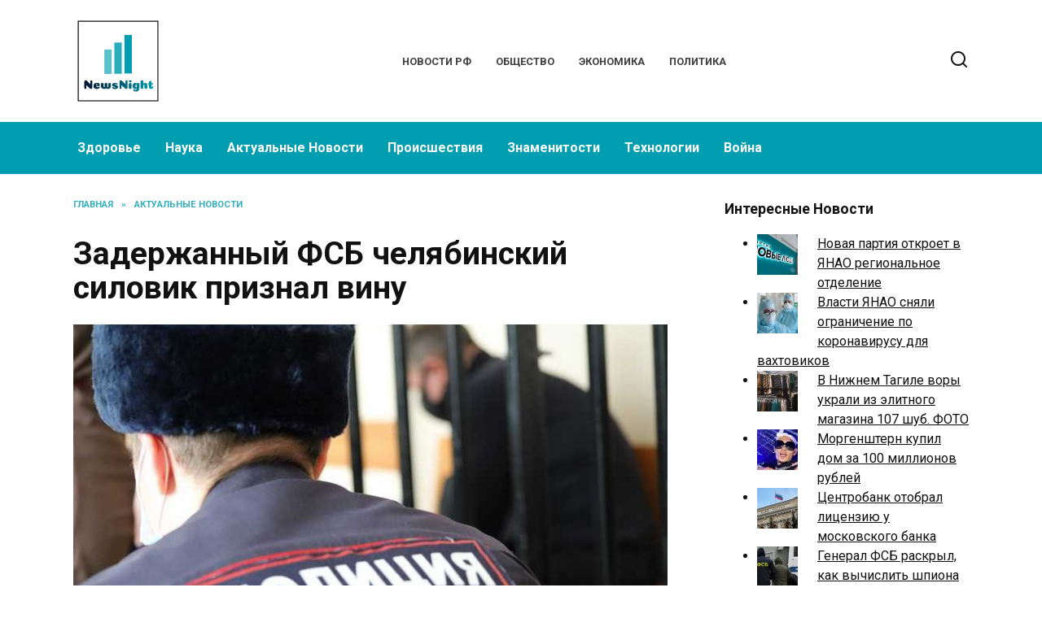

--- FILE ---
content_type: text/html; charset=UTF-8
request_url: https://newsnight.ru/zaderzhannyj-fsb-chelyabinskij-silovik-priznal-vinu/
body_size: 12127
content:
<!doctype html>
<html lang="ru-RU">
<head>
	<meta charset="UTF-8">
	<meta name="viewport" content="width=device-width, initial-scale=1">

	<meta name='robots' content='index, follow, max-image-preview:large, max-snippet:-1, max-video-preview:-1' />
	<style>img:is([sizes="auto" i], [sizes^="auto," i]) { contain-intrinsic-size: 3000px 1500px }</style>
	
	<!-- This site is optimized with the Yoast SEO plugin v26.1.1 - https://yoast.com/wordpress/plugins/seo/ -->
	<title>Задержанный ФСБ челябинский силовик признал вину</title>
	<meta name="description" content="Бывший начальник отдела полиции «Левобережный» (Магнитогорск) Антон Романов добровольно признался в превышении должностных полномочий. В связи с этим вынесенный судом приговор оказался сравнительно мягким, сообщили URA.RU в следственном управлении СКР по Челябинской области.«Романов вину признал и заключил досудебное соглашение. В итоге суд ограничился наложением штрафа в 40 тысяч рублей», — пояснили URA.RU в пресс-службе ведомства." />
	<link rel="canonical" href="https://newsnight.ru/zaderzhannyj-fsb-chelyabinskij-silovik-priznal-vinu/" />
	<meta property="og:locale" content="ru_RU" />
	<meta property="og:type" content="article" />
	<meta property="og:title" content="Задержанный ФСБ челябинский силовик признал вину" />
	<meta property="og:description" content="Бывший начальник отдела полиции «Левобережный» (Магнитогорск) Антон Романов добровольно признался в превышении должностных полномочий. В связи с этим вынесенный судом приговор оказался сравнительно мягким, сообщили URA.RU в следственном управлении СКР по Челябинской области.«Романов вину признал и заключил досудебное соглашение. В итоге суд ограничился наложением штрафа в 40 тысяч рублей», — пояснили URA.RU в пресс-службе ведомства." />
	<meta property="og:url" content="https://newsnight.ru/zaderzhannyj-fsb-chelyabinskij-silovik-priznal-vinu/" />
	<meta property="og:site_name" content="News Night" />
	<meta property="article:published_time" content="2021-08-11T05:11:27+00:00" />
	<meta property="article:modified_time" content="2021-08-11T08:11:42+00:00" />
	<meta property="og:image" content="https://newsnight.ru/wp-content/uploads/2021/08/zaderzhannyj-fsb-chelyabinskij-silovik-priznal-vinu-1.jpg" />
	<meta property="og:image:width" content="760" />
	<meta property="og:image:height" content="507" />
	<meta property="og:image:type" content="image/jpeg" />
	<meta name="author" content="newsnight" />
	<meta name="twitter:card" content="summary_large_image" />
	<meta name="twitter:label1" content="Написано автором" />
	<meta name="twitter:data1" content="newsnight" />
	<script type="application/ld+json" class="yoast-schema-graph">{"@context":"https://schema.org","@graph":[{"@type":"WebPage","@id":"https://newsnight.ru/zaderzhannyj-fsb-chelyabinskij-silovik-priznal-vinu/","url":"https://newsnight.ru/zaderzhannyj-fsb-chelyabinskij-silovik-priznal-vinu/","name":"Задержанный ФСБ челябинский силовик признал вину","isPartOf":{"@id":"https://newsnight.ru/#website"},"primaryImageOfPage":{"@id":"https://newsnight.ru/zaderzhannyj-fsb-chelyabinskij-silovik-priznal-vinu/#primaryimage"},"image":{"@id":"https://newsnight.ru/zaderzhannyj-fsb-chelyabinskij-silovik-priznal-vinu/#primaryimage"},"thumbnailUrl":"https://newsnight.ru/wp-content/uploads/2021/08/zaderzhannyj-fsb-chelyabinskij-silovik-priznal-vinu-1.jpg","datePublished":"2021-08-11T05:11:27+00:00","dateModified":"2021-08-11T08:11:42+00:00","author":{"@id":"https://newsnight.ru/#/schema/person/689bef6101d3e48549a7768053300a92"},"description":"Бывший начальник отдела полиции «Левобережный» (Магнитогорск) Антон Романов добровольно признался в превышении должностных полномочий. В связи с этим вынесенный судом приговор оказался сравнительно мягким, сообщили URA.RU в следственном управлении СКР по Челябинской области.«Романов вину признал и заключил досудебное соглашение. В итоге суд ограничился наложением штрафа в 40 тысяч рублей», — пояснили URA.RU в пресс-службе ведомства.","breadcrumb":{"@id":"https://newsnight.ru/zaderzhannyj-fsb-chelyabinskij-silovik-priznal-vinu/#breadcrumb"},"inLanguage":"ru-RU","potentialAction":[{"@type":"ReadAction","target":["https://newsnight.ru/zaderzhannyj-fsb-chelyabinskij-silovik-priznal-vinu/"]}]},{"@type":"ImageObject","inLanguage":"ru-RU","@id":"https://newsnight.ru/zaderzhannyj-fsb-chelyabinskij-silovik-priznal-vinu/#primaryimage","url":"https://newsnight.ru/wp-content/uploads/2021/08/zaderzhannyj-fsb-chelyabinskij-silovik-priznal-vinu-1.jpg","contentUrl":"https://newsnight.ru/wp-content/uploads/2021/08/zaderzhannyj-fsb-chelyabinskij-silovik-priznal-vinu-1.jpg","width":760,"height":507,"caption":"Челябинская область начальник отдела полиции Магнитогорск Романов суд приговор СРК ФСБ"},{"@type":"BreadcrumbList","@id":"https://newsnight.ru/zaderzhannyj-fsb-chelyabinskij-silovik-priznal-vinu/#breadcrumb","itemListElement":[{"@type":"ListItem","position":1,"name":"Home","item":"https://newsnight.ru/"},{"@type":"ListItem","position":2,"name":"Задержанный ФСБ челябинский силовик признал вину"}]},{"@type":"WebSite","@id":"https://newsnight.ru/#website","url":"https://newsnight.ru/","name":"News Night","description":"","potentialAction":[{"@type":"SearchAction","target":{"@type":"EntryPoint","urlTemplate":"https://newsnight.ru/?s={search_term_string}"},"query-input":{"@type":"PropertyValueSpecification","valueRequired":true,"valueName":"search_term_string"}}],"inLanguage":"ru-RU"},{"@type":"Person","@id":"https://newsnight.ru/#/schema/person/689bef6101d3e48549a7768053300a92","name":"newsnight","sameAs":["https://newsnight.ru"],"url":"https://newsnight.ru/author/newsnight/"}]}</script>
	<!-- / Yoast SEO plugin. -->


<link rel='dns-prefetch' href='//fonts.googleapis.com' />
<link rel='stylesheet' id='google-fonts-css' href='https://fonts.googleapis.com/css?family=Roboto%3A400%2C400i%2C700%7CMontserrat%3A400%2C400i%2C700&#038;subset=cyrillic&#038;display=swap'  media='all' />
<link rel='stylesheet' id='reboot-style-css' href='https://newsnight.ru/wp-content/themes/reboot/assets/css/style.min.css'  media='all' />
<link rel='stylesheet' id='arpw-style-css' href='https://newsnight.ru/wp-content/plugins/advanced-random-posts-widget/assets/css/arpw-frontend.css'  media='all' />
<script type="text/javascript" src="https://newsnight.ru/wp-includes/js/jquery/jquery.min.js" id="jquery-core-js"></script>
<script type="text/javascript" src="https://newsnight.ru/wp-includes/js/jquery/jquery-migrate.min.js" id="jquery-migrate-js"></script>
<style>.pseudo-clearfy-link { color: #008acf; cursor: pointer;}.pseudo-clearfy-link:hover { text-decoration: none;}</style><link rel="preload" href="https://newsnight.ru/wp-content/themes/reboot/assets/fonts/wpshop-core.ttf" as="font" crossorigin><link rel="prefetch" href="https://newsnight.ru/wp-content/uploads/2021/08/zaderzhannyj-fsb-chelyabinskij-silovik-priznal-vinu-1.jpg" as="image" crossorigin>
    <style>.site-logotype{max-width:1500px}.site-logotype img{max-height:110px}.scrolltop:before{color:#009eb0}::selection, .card-slider__category, .card-slider-container .swiper-pagination-bullet-active, .post-card--grid .post-card__thumbnail:before, .post-card:not(.post-card--small) .post-card__thumbnail a:before, .post-card:not(.post-card--small) .post-card__category,  .post-box--high .post-box__category span, .post-box--wide .post-box__category span, .page-separator, .pagination .nav-links .page-numbers:not(.dots):not(.current):before, .btn, .btn-primary:hover, .btn-primary:not(:disabled):not(.disabled).active, .btn-primary:not(:disabled):not(.disabled):active, .show>.btn-primary.dropdown-toggle, .comment-respond .form-submit input, .page-links__item:hover{background-color:#009eb0}.entry-image--big .entry-image__body .post-card__category a, .home-text ul:not([class])>li:before, .home-text ul.wp-block-list>li:before, .page-content ul:not([class])>li:before, .page-content ul.wp-block-list>li:before, .taxonomy-description ul:not([class])>li:before, .taxonomy-description ul.wp-block-list>li:before, .widget-area .widget_categories ul.menu li a:before, .widget-area .widget_categories ul.menu li span:before, .widget-area .widget_categories>ul li a:before, .widget-area .widget_categories>ul li span:before, .widget-area .widget_nav_menu ul.menu li a:before, .widget-area .widget_nav_menu ul.menu li span:before, .widget-area .widget_nav_menu>ul li a:before, .widget-area .widget_nav_menu>ul li span:before, .page-links .page-numbers:not(.dots):not(.current):before, .page-links .post-page-numbers:not(.dots):not(.current):before, .pagination .nav-links .page-numbers:not(.dots):not(.current):before, .pagination .nav-links .post-page-numbers:not(.dots):not(.current):before, .entry-image--full .entry-image__body .post-card__category a, .entry-image--fullscreen .entry-image__body .post-card__category a, .entry-image--wide .entry-image__body .post-card__category a{background-color:#009eb0}.comment-respond input:focus, select:focus, textarea:focus, .post-card--grid.post-card--thumbnail-no, .post-card--standard:after, .post-card--related.post-card--thumbnail-no:hover, .spoiler-box, .btn-primary, .btn-primary:hover, .btn-primary:not(:disabled):not(.disabled).active, .btn-primary:not(:disabled):not(.disabled):active, .show>.btn-primary.dropdown-toggle, .inp:focus, .entry-tag:focus, .entry-tag:hover, .search-screen .search-form .search-field:focus, .entry-content ul:not([class])>li:before, .entry-content ul.wp-block-list>li:before, .text-content ul:not([class])>li:before, .text-content ul.wp-block-list>li:before, .page-content ul:not([class])>li:before, .page-content ul.wp-block-list>li:before, .taxonomy-description ul:not([class])>li:before, .taxonomy-description ul.wp-block-list>li:before, .entry-content blockquote:not(.wpremark),
        .input:focus, input[type=color]:focus, input[type=date]:focus, input[type=datetime-local]:focus, input[type=datetime]:focus, input[type=email]:focus, input[type=month]:focus, input[type=number]:focus, input[type=password]:focus, input[type=range]:focus, input[type=search]:focus, input[type=tel]:focus, input[type=text]:focus, input[type=time]:focus, input[type=url]:focus, input[type=week]:focus, select:focus, textarea:focus{border-color:#009eb0 !important}.post-card--small .post-card__category, .post-card__author:before, .post-card__comments:before, .post-card__date:before, .post-card__like:before, .post-card__views:before, .entry-author:before, .entry-date:before, .entry-time:before, .entry-views:before, .entry-comments:before, .entry-content ol:not([class])>li:before, .entry-content ol.wp-block-list>li:before, .text-content ol:not([class])>li:before, .text-content ol.wp-block-list>li:before, .entry-content blockquote:before, .spoiler-box__title:after, .search-icon:hover:before, .search-form .search-submit:hover:before, .star-rating-item.hover,
        .comment-list .bypostauthor>.comment-body .comment-author:after,
        .breadcrumb a, .breadcrumb span,
        .search-screen .search-form .search-submit:before, 
        .star-rating--score-1:not(.hover) .star-rating-item:nth-child(1),
        .star-rating--score-2:not(.hover) .star-rating-item:nth-child(1), .star-rating--score-2:not(.hover) .star-rating-item:nth-child(2),
        .star-rating--score-3:not(.hover) .star-rating-item:nth-child(1), .star-rating--score-3:not(.hover) .star-rating-item:nth-child(2), .star-rating--score-3:not(.hover) .star-rating-item:nth-child(3),
        .star-rating--score-4:not(.hover) .star-rating-item:nth-child(1), .star-rating--score-4:not(.hover) .star-rating-item:nth-child(2), .star-rating--score-4:not(.hover) .star-rating-item:nth-child(3), .star-rating--score-4:not(.hover) .star-rating-item:nth-child(4),
        .star-rating--score-5:not(.hover) .star-rating-item:nth-child(1), .star-rating--score-5:not(.hover) .star-rating-item:nth-child(2), .star-rating--score-5:not(.hover) .star-rating-item:nth-child(3), .star-rating--score-5:not(.hover) .star-rating-item:nth-child(4), .star-rating--score-5:not(.hover) .star-rating-item:nth-child(5){color:#009eb0}a:hover, a:focus, a:active, .spanlink:hover, .entry-content a:not(.wp-block-button__link):hover, .entry-content a:not(.wp-block-button__link):focus, .entry-content a:not(.wp-block-button__link):active, .top-menu ul li>a:hover, .top-menu ul li>span:hover, .main-navigation ul li a:hover, .main-navigation ul li span:hover, .footer-navigation ul li a:hover, .footer-navigation ul li span:hover, .comment-reply-link:hover, .pseudo-link:hover, .child-categories ul li a:hover{color:#0b1749}.top-menu>ul>li>a:before, .top-menu>ul>li>span:before{background:#0b1749}.child-categories ul li a:hover, .post-box--no-thumb a:hover{border-color:#0b1749}.post-box--card:hover{box-shadow: inset 0 0 0 1px #0b1749}.post-box--card:hover{-webkit-box-shadow: inset 0 0 0 1px #0b1749}.main-navigation, .footer-navigation, .footer-navigation .removed-link, .main-navigation .removed-link, .main-navigation ul li>a, .footer-navigation ul li>a{color:#ffffff}.main-navigation, .main-navigation ul li .sub-menu li, .main-navigation ul li.menu-item-has-children:before, .footer-navigation, .footer-navigation ul li .sub-menu li, .footer-navigation ul li.menu-item-has-children:before{background-color:#009eb0}body{font-family:"Roboto" ,"Helvetica Neue", Helvetica, Arial, sans-serif;}.site-title, .site-title a{font-family:"Roboto" ,"Helvetica Neue", Helvetica, Arial, sans-serif;}.site-description{font-family:"Roboto" ,"Helvetica Neue", Helvetica, Arial, sans-serif;}.main-navigation ul li a, .main-navigation ul li span, .footer-navigation ul li a, .footer-navigation ul li span{font-family:"Roboto" ,"Helvetica Neue", Helvetica, Arial, sans-serif;}</style>
<link rel="icon" href="https://newsnight.ru/wp-content/uploads/2020/06/iconfinder_citycons_newspaper_1342934-50x50.png" sizes="32x32" />
<link rel="icon" href="https://newsnight.ru/wp-content/uploads/2020/06/iconfinder_citycons_newspaper_1342934.png" sizes="192x192" />
<link rel="apple-touch-icon" href="https://newsnight.ru/wp-content/uploads/2020/06/iconfinder_citycons_newspaper_1342934.png" />
<meta name="msapplication-TileImage" content="https://newsnight.ru/wp-content/uploads/2020/06/iconfinder_citycons_newspaper_1342934.png" />
    </head>

<body class="wp-singular post-template-default single single-post postid-8555 single-format-standard wp-embed-responsive wp-theme-reboot sidebar-right">



<div id="page" class="site">
    <a class="skip-link screen-reader-text" href="#content"><!--noindex-->Перейти к содержанию<!--/noindex--></a>

    <div class="search-screen-overlay js-search-screen-overlay"></div>
    <div class="search-screen js-search-screen">
        
<form role="search" method="get" class="search-form" action="https://newsnight.ru/">
    <label>
        <span class="screen-reader-text"><!--noindex-->Search for:<!--/noindex--></span>
        <input type="search" class="search-field" placeholder="Поиск…" value="" name="s">
    </label>
    <button type="submit" class="search-submit"></button>
</form>    </div>

    

<header id="masthead" class="site-header full" itemscope itemtype="http://schema.org/WPHeader">
    <div class="site-header-inner fixed">

        <div class="humburger js-humburger"><span></span><span></span><span></span></div>

        
<div class="site-branding">

    <div class="site-logotype"><a href="https://newsnight.ru/"><img src="https://newsnight.ru/wp-content/uploads/2020/06/news-night-logo.png" width="200" height="200" alt="News Night"></a></div><div class="site-branding__body"></div></div><!-- .site-branding --><div class="top-menu"><ul id="top-menu" class="menu"><li id="menu-item-126" class="menu-item menu-item-type-custom menu-item-object-custom menu-item-126"><a href="/">Новости РФ</a></li>
<li id="menu-item-102" class="menu-item menu-item-type-taxonomy menu-item-object-category menu-item-102"><a href="https://newsnight.ru/category/obshhestvo/">Общество</a></li>
<li id="menu-item-103" class="menu-item menu-item-type-taxonomy menu-item-object-category menu-item-103"><a href="https://newsnight.ru/category/ekonomika/">Экономика</a></li>
<li id="menu-item-104" class="menu-item menu-item-type-taxonomy menu-item-object-category menu-item-104"><a href="https://newsnight.ru/category/politika/">Политика</a></li>
</ul></div>                <div class="header-search">
                    <span class="search-icon js-search-icon"></span>
                </div>
            
    </div>
</header><!-- #masthead -->



    
    
    <nav id="site-navigation" class="main-navigation full" itemscope itemtype="http://schema.org/SiteNavigationElement">
        <div class="main-navigation-inner fixed">
            <div class="menu-orizontal-container"><ul id="header_menu" class="menu"><li id="menu-item-105" class="menu-item menu-item-type-taxonomy menu-item-object-category menu-item-105"><a href="https://newsnight.ru/category/zdorove/">Здоровье</a></li>
<li id="menu-item-106" class="menu-item menu-item-type-taxonomy menu-item-object-category menu-item-106"><a href="https://newsnight.ru/category/nauka/">Наука</a></li>
<li id="menu-item-107" class="menu-item menu-item-type-taxonomy menu-item-object-category current-post-ancestor current-menu-parent current-post-parent menu-item-107"><a href="https://newsnight.ru/category/aktualnye-novosti/">Актуальные Новости</a></li>
<li id="menu-item-108" class="menu-item menu-item-type-taxonomy menu-item-object-category menu-item-108"><a href="https://newsnight.ru/category/proisshestviya/">Происшествия</a></li>
<li id="menu-item-109" class="menu-item menu-item-type-taxonomy menu-item-object-category menu-item-109"><a href="https://newsnight.ru/category/znamenitosti/">Знаменитости</a></li>
<li id="menu-item-110" class="menu-item menu-item-type-taxonomy menu-item-object-category menu-item-110"><a href="https://newsnight.ru/category/tehnologii/">Технологии</a></li>
<li id="menu-item-111" class="menu-item menu-item-type-taxonomy menu-item-object-category menu-item-111"><a href="https://newsnight.ru/category/vojna/">Война</a></li>
</ul></div>        </div>
    </nav><!-- #site-navigation -->

    

    <div class="mobile-menu-placeholder js-mobile-menu-placeholder"></div>
    
	
    <div id="content" class="site-content fixed">

        
        <div class="site-content-inner">
    
        
        <div id="primary" class="content-area" itemscope itemtype="http://schema.org/Article">
            <main id="main" class="site-main article-card">

                
<article id="post-8555" class="article-post post-8555 post type-post status-publish format-standard has-post-thumbnail  category-aktualnye-novosti">

    
        <div class="breadcrumb" itemscope itemtype="http://schema.org/BreadcrumbList"><span class="breadcrumb-item" itemprop="itemListElement" itemscope itemtype="http://schema.org/ListItem"><a href="https://newsnight.ru/" itemprop="item"><span itemprop="name">Главная</span></a><meta itemprop="position" content="0"></span> <span class="breadcrumb-separator">»</span> <span class="breadcrumb-item" itemprop="itemListElement" itemscope itemtype="http://schema.org/ListItem"><a href="https://newsnight.ru/category/aktualnye-novosti/" itemprop="item"><span itemprop="name">Актуальные Новости</span></a><meta itemprop="position" content="1"></span></div>
                                <h1 class="entry-title" itemprop="headline">Задержанный ФСБ челябинский силовик признал вину</h1>
                    
        
                    <div class="entry-image post-card post-card__thumbnail">
                <img width="760" height="400" src="https://newsnight.ru/wp-content/uploads/2021/08/zaderzhannyj-fsb-chelyabinskij-silovik-priznal-vinu-1-760x400.jpg" class="attachment-reboot_standard size-reboot_standard wp-post-image" alt="Челябинская область начальник отдела полиции Магнитогорск Романов суд приговор СРК ФСБ" itemprop="image" decoding="async" fetchpriority="high" />                                    <span class="post-card__category"><a href="https://newsnight.ru/category/aktualnye-novosti/" itemprop="articleSection">Актуальные Новости</a></span>
                            </div>

            
        
    
            <div class="entry-meta">
                        <span class="entry-time"><span class="entry-label">На чтение</span> 1 мин</span>            <span class="entry-views"><span class="entry-label">Просмотров</span> <span class="js-views-count" data-post_id="8555">508</span></span>                        <span class="entry-date"><span class="entry-label">Опубликовано</span> <time itemprop="datePublished" datetime="2021-08-11">11.08.2021</time></span>
            <span class="entry-date"><span class="entry-label">Обновлено</span> <time itemprop="dateModified" datetime="2021-08-11">11.08.2021</time></span>        </div>
    
    
    <div class="entry-content" itemprop="articleBody">
        <p>Бывший начальник отдела полиции «Левобережный» (Магнитогорск) Антон Романов добровольно признался в превышении должностных полномочий. В связи с этим вынесенный судом приговор оказался сравнительно мягким, сообщили URA.RU в следственном управлении СКР по Челябинской области.«Романов вину признал и заключил досудебное соглашение. В итоге суд ограничился наложением штрафа в 40 тысяч рублей», — пояснили URA.RU в пресс-службе ведомства.</p>
<p>Подполковник полиции Романов был задержан сотрудниками УФСБ по Челябинской области в феврале. По данным следствия, в апреле 2020 года он приказал подчиненным <strong>не привлекать к уголовной ответственности</strong> свою знакомую.</p>
<p>Романова поместили в СИЗО, отстранили от службы и возбудили в отношении него дело по ч.1 ст. 286 УК РФ (превышение должностных полномочий)». В феврале магнитогорский суд по ходатайству следствия разрешил <strong>перевести его под домашний арест</strong>.</p>
<p>Автор: Владимир Васин</p>
<!-- toc empty -->    </div><!-- .entry-content -->

</article>






    <div class="rating-box">
        <div class="rating-box__header">Оцените статью</div>
		<div class="wp-star-rating js-star-rating star-rating--score-0" data-post-id="8555" data-rating-count="0" data-rating-sum="0" data-rating-value="0"><span class="star-rating-item js-star-rating-item" data-score="1"><svg aria-hidden="true" role="img" xmlns="http://www.w3.org/2000/svg" viewBox="0 0 576 512" class="i-ico"><path fill="currentColor" d="M259.3 17.8L194 150.2 47.9 171.5c-26.2 3.8-36.7 36.1-17.7 54.6l105.7 103-25 145.5c-4.5 26.3 23.2 46 46.4 33.7L288 439.6l130.7 68.7c23.2 12.2 50.9-7.4 46.4-33.7l-25-145.5 105.7-103c19-18.5 8.5-50.8-17.7-54.6L382 150.2 316.7 17.8c-11.7-23.6-45.6-23.9-57.4 0z" class="ico-star"></path></svg></span><span class="star-rating-item js-star-rating-item" data-score="2"><svg aria-hidden="true" role="img" xmlns="http://www.w3.org/2000/svg" viewBox="0 0 576 512" class="i-ico"><path fill="currentColor" d="M259.3 17.8L194 150.2 47.9 171.5c-26.2 3.8-36.7 36.1-17.7 54.6l105.7 103-25 145.5c-4.5 26.3 23.2 46 46.4 33.7L288 439.6l130.7 68.7c23.2 12.2 50.9-7.4 46.4-33.7l-25-145.5 105.7-103c19-18.5 8.5-50.8-17.7-54.6L382 150.2 316.7 17.8c-11.7-23.6-45.6-23.9-57.4 0z" class="ico-star"></path></svg></span><span class="star-rating-item js-star-rating-item" data-score="3"><svg aria-hidden="true" role="img" xmlns="http://www.w3.org/2000/svg" viewBox="0 0 576 512" class="i-ico"><path fill="currentColor" d="M259.3 17.8L194 150.2 47.9 171.5c-26.2 3.8-36.7 36.1-17.7 54.6l105.7 103-25 145.5c-4.5 26.3 23.2 46 46.4 33.7L288 439.6l130.7 68.7c23.2 12.2 50.9-7.4 46.4-33.7l-25-145.5 105.7-103c19-18.5 8.5-50.8-17.7-54.6L382 150.2 316.7 17.8c-11.7-23.6-45.6-23.9-57.4 0z" class="ico-star"></path></svg></span><span class="star-rating-item js-star-rating-item" data-score="4"><svg aria-hidden="true" role="img" xmlns="http://www.w3.org/2000/svg" viewBox="0 0 576 512" class="i-ico"><path fill="currentColor" d="M259.3 17.8L194 150.2 47.9 171.5c-26.2 3.8-36.7 36.1-17.7 54.6l105.7 103-25 145.5c-4.5 26.3 23.2 46 46.4 33.7L288 439.6l130.7 68.7c23.2 12.2 50.9-7.4 46.4-33.7l-25-145.5 105.7-103c19-18.5 8.5-50.8-17.7-54.6L382 150.2 316.7 17.8c-11.7-23.6-45.6-23.9-57.4 0z" class="ico-star"></path></svg></span><span class="star-rating-item js-star-rating-item" data-score="5"><svg aria-hidden="true" role="img" xmlns="http://www.w3.org/2000/svg" viewBox="0 0 576 512" class="i-ico"><path fill="currentColor" d="M259.3 17.8L194 150.2 47.9 171.5c-26.2 3.8-36.7 36.1-17.7 54.6l105.7 103-25 145.5c-4.5 26.3 23.2 46 46.4 33.7L288 439.6l130.7 68.7c23.2 12.2 50.9-7.4 46.4-33.7l-25-145.5 105.7-103c19-18.5 8.5-50.8-17.7-54.6L382 150.2 316.7 17.8c-11.7-23.6-45.6-23.9-57.4 0z" class="ico-star"></path></svg></span></div>    </div>


    <div class="entry-social">
		
        		<div class="social-buttons"><span class="social-button social-button--vkontakte" data-social="vkontakte" data-image="https://newsnight.ru/wp-content/uploads/2021/08/zaderzhannyj-fsb-chelyabinskij-silovik-priznal-vinu-1-150x150.jpg"></span><span class="social-button social-button--facebook" data-social="facebook"></span><span class="social-button social-button--telegram" data-social="telegram"></span><span class="social-button social-button--odnoklassniki" data-social="odnoklassniki"></span><span class="social-button social-button--twitter" data-social="twitter"></span><span class="social-button social-button--sms" data-social="sms"></span><span class="social-button social-button--whatsapp" data-social="whatsapp"></span></div>            </div>





    <meta itemprop="author" content="newsnight">
<meta itemscope itemprop="mainEntityOfPage" itemType="https://schema.org/WebPage" itemid="https://newsnight.ru/zaderzhannyj-fsb-chelyabinskij-silovik-priznal-vinu/" content="Задержанный ФСБ челябинский силовик признал вину">
<div itemprop="publisher" itemscope itemtype="https://schema.org/Organization" style="display: none;"><div itemprop="logo" itemscope itemtype="https://schema.org/ImageObject"><img itemprop="url image" src="https://newsnight.ru/wp-content/uploads/2020/06/news-night-logo.png" alt="News Night"></div><meta itemprop="name" content="News Night"><meta itemprop="telephone" content="News Night"><meta itemprop="address" content="https://newsnight.ru"></div>
            </main><!-- #main -->
        </div><!-- #primary -->

        
<aside id="secondary" class="widget-area" itemscope itemtype="http://schema.org/WPSideBar">
    <div class="sticky-sidebar js-sticky-sidebar">

        
        <div id="arpw-widget-2" class="widget arpw-widget-random"><div class="widget-header">Интересные Новости</div><div class="arpw-random-post "><ul class="arpw-ul"><li class="arpw-li arpw-clearfix"><a href="https://newsnight.ru/novaya-partiya-otkroet-v-yanao-regionalnoe-otdelenie/"  rel="bookmark"><img width="50" height="50" src="https://newsnight.ru/wp-content/uploads/2021/08/novaya-partiya-otkroet-v-yanao-regionalnoe-otdelenie-1-50x50.jpg" class="arpw-thumbnail alignleft wp-post-image" alt="Новая партия откроет в ЯНАО региональное отделение" decoding="async" srcset="https://newsnight.ru/wp-content/uploads/2021/08/novaya-partiya-otkroet-v-yanao-regionalnoe-otdelenie-1-50x50.jpg 50w, https://newsnight.ru/wp-content/uploads/2021/08/novaya-partiya-otkroet-v-yanao-regionalnoe-otdelenie-1-150x150.jpg 150w, https://newsnight.ru/wp-content/uploads/2021/08/novaya-partiya-otkroet-v-yanao-regionalnoe-otdelenie-1-100x100.jpg 100w" sizes="(max-width: 50px) 100vw, 50px" /></a><a class="arpw-title" href="https://newsnight.ru/novaya-partiya-otkroet-v-yanao-regionalnoe-otdelenie/" rel="bookmark">Новая партия откроет в ЯНАО региональное отделение</a></li><li class="arpw-li arpw-clearfix"><a href="https://newsnight.ru/vlasti-yanao-snyali-ogranichenie-po-koronavirusu-dlya-vahtovikov/"  rel="bookmark"><img width="50" height="50" src="https://newsnight.ru/wp-content/uploads/2020/10/vlasti-yanao-snyali-ogranichenie-po-koronavirusu-dlya-vahtovikov-1-50x50.jpg" class="arpw-thumbnail alignleft wp-post-image" alt="Власти ЯНАО сняли ограничение по коронавирусу для вахтовиков" decoding="async" srcset="https://newsnight.ru/wp-content/uploads/2020/10/vlasti-yanao-snyali-ogranichenie-po-koronavirusu-dlya-vahtovikov-1-50x50.jpg 50w, https://newsnight.ru/wp-content/uploads/2020/10/vlasti-yanao-snyali-ogranichenie-po-koronavirusu-dlya-vahtovikov-1-150x150.jpg 150w, https://newsnight.ru/wp-content/uploads/2020/10/vlasti-yanao-snyali-ogranichenie-po-koronavirusu-dlya-vahtovikov-1-100x100.jpg 100w" sizes="(max-width: 50px) 100vw, 50px" /></a><a class="arpw-title" href="https://newsnight.ru/vlasti-yanao-snyali-ogranichenie-po-koronavirusu-dlya-vahtovikov/" rel="bookmark">Власти ЯНАО сняли ограничение по коронавирусу для вахтовиков</a></li><li class="arpw-li arpw-clearfix"><a href="https://newsnight.ru/v-nizhnem-tagile-vory-ukrali-iz-elitnogo-magazina-107-shub-foto/"  rel="bookmark"><img width="50" height="50" src="https://newsnight.ru/wp-content/uploads/2020/09/v-nizhnem-tagile-vory-ukrali-iz-elitnogo-magazina-107-shub-foto-1-50x50.jpg" class="arpw-thumbnail alignleft wp-post-image" alt="В Нижнем Тагиле воры украли из элитного магазина 107 шуб. ФОТО" decoding="async" loading="lazy" srcset="https://newsnight.ru/wp-content/uploads/2020/09/v-nizhnem-tagile-vory-ukrali-iz-elitnogo-magazina-107-shub-foto-1-50x50.jpg 50w, https://newsnight.ru/wp-content/uploads/2020/09/v-nizhnem-tagile-vory-ukrali-iz-elitnogo-magazina-107-shub-foto-1-150x150.jpg 150w, https://newsnight.ru/wp-content/uploads/2020/09/v-nizhnem-tagile-vory-ukrali-iz-elitnogo-magazina-107-shub-foto-1-100x100.jpg 100w" sizes="auto, (max-width: 50px) 100vw, 50px" /></a><a class="arpw-title" href="https://newsnight.ru/v-nizhnem-tagile-vory-ukrali-iz-elitnogo-magazina-107-shub-foto/" rel="bookmark">В Нижнем Тагиле воры украли из элитного магазина 107 шуб. ФОТО</a></li><li class="arpw-li arpw-clearfix"><a href="https://newsnight.ru/morgenshtern-kupil-dom-za-100-millionov-rublej/"  rel="bookmark"><img width="50" height="50" src="https://newsnight.ru/wp-content/uploads/2022/01/morgenshtern-kupil-dom-za-100-millionov-rublej-1-50x50.jpg" class="arpw-thumbnail alignleft wp-post-image" alt="Моргенштерн купил дом за 100 миллионов рублей" decoding="async" loading="lazy" srcset="https://newsnight.ru/wp-content/uploads/2022/01/morgenshtern-kupil-dom-za-100-millionov-rublej-1-50x50.jpg 50w, https://newsnight.ru/wp-content/uploads/2022/01/morgenshtern-kupil-dom-za-100-millionov-rublej-1-150x150.jpg 150w, https://newsnight.ru/wp-content/uploads/2022/01/morgenshtern-kupil-dom-za-100-millionov-rublej-1-100x100.jpg 100w" sizes="auto, (max-width: 50px) 100vw, 50px" /></a><a class="arpw-title" href="https://newsnight.ru/morgenshtern-kupil-dom-za-100-millionov-rublej/" rel="bookmark">Моргенштерн купил дом за 100 миллионов рублей</a></li><li class="arpw-li arpw-clearfix"><a href="https://newsnight.ru/czentrobank-otobral-liczenziyu-u-moskovskogo-banka/"  rel="bookmark"><img width="50" height="50" src="https://newsnight.ru/wp-content/uploads/2021/09/czentrobank-otobral-liczenziyu-u-moskovskogo-banka-1-50x50.jpg" class="arpw-thumbnail alignleft wp-post-image" alt="Центробанк отобрал лицензию у московского банка" decoding="async" loading="lazy" srcset="https://newsnight.ru/wp-content/uploads/2021/09/czentrobank-otobral-liczenziyu-u-moskovskogo-banka-1-50x50.jpg 50w, https://newsnight.ru/wp-content/uploads/2021/09/czentrobank-otobral-liczenziyu-u-moskovskogo-banka-1-150x150.jpg 150w, https://newsnight.ru/wp-content/uploads/2021/09/czentrobank-otobral-liczenziyu-u-moskovskogo-banka-1-100x100.jpg 100w" sizes="auto, (max-width: 50px) 100vw, 50px" /></a><a class="arpw-title" href="https://newsnight.ru/czentrobank-otobral-liczenziyu-u-moskovskogo-banka/" rel="bookmark">Центробанк отобрал лицензию у московского банка</a></li><li class="arpw-li arpw-clearfix"><a href="https://newsnight.ru/general-fsb-raskryl-kak-vychislit-shpiona/"  rel="bookmark"><img width="50" height="50" src="https://newsnight.ru/wp-content/uploads/2020/11/general-fsb-raskryl-kak-vychislit-shpiona-1-50x50.jpg" class="arpw-thumbnail alignleft wp-post-image" alt="Генерал ФСБ раскрыл, как вычислить шпиона" decoding="async" loading="lazy" srcset="https://newsnight.ru/wp-content/uploads/2020/11/general-fsb-raskryl-kak-vychislit-shpiona-1-50x50.jpg 50w, https://newsnight.ru/wp-content/uploads/2020/11/general-fsb-raskryl-kak-vychislit-shpiona-1-150x150.jpg 150w, https://newsnight.ru/wp-content/uploads/2020/11/general-fsb-raskryl-kak-vychislit-shpiona-1-100x100.jpg 100w" sizes="auto, (max-width: 50px) 100vw, 50px" /></a><a class="arpw-title" href="https://newsnight.ru/general-fsb-raskryl-kak-vychislit-shpiona/" rel="bookmark">Генерал ФСБ раскрыл, как вычислить шпиона</a></li></ul></div><!-- Generated by https://wordpress.org/plugins/advanced-random-posts-widget/ --></div><div id="categories-2" class="widget widget_categories"><div class="widget-header">Рубрики</div>
			<ul>
					<li class="cat-item cat-item-23"><a href="https://newsnight.ru/category/avto/">Авто</a>
</li>
	<li class="cat-item cat-item-1"><a href="https://newsnight.ru/category/aktualnye-novosti/">Актуальные Новости</a>
</li>
	<li class="cat-item cat-item-8"><a href="https://newsnight.ru/category/vojna/">Война</a>
</li>
	<li class="cat-item cat-item-29"><a href="https://newsnight.ru/category/dizajn/">Дизайн</a>
</li>
	<li class="cat-item cat-item-24"><a href="https://newsnight.ru/category/dom/">Дом</a>
</li>
	<li class="cat-item cat-item-15"><a href="https://newsnight.ru/category/eda/">Еда</a>
</li>
	<li class="cat-item cat-item-11"><a href="https://newsnight.ru/category/zdorove/">Здоровье</a>
</li>
	<li class="cat-item cat-item-9"><a href="https://newsnight.ru/category/znamenitosti/">Знаменитости</a>
</li>
	<li class="cat-item cat-item-28"><a href="https://newsnight.ru/category/igry/">Игры</a>
</li>
	<li class="cat-item cat-item-26"><a href="https://newsnight.ru/category/kino/">Кино</a>
</li>
	<li class="cat-item cat-item-10"><a href="https://newsnight.ru/category/kultura/">Культура</a>
</li>
	<li class="cat-item cat-item-16"><a href="https://newsnight.ru/category/literatura/">Литература</a>
</li>
	<li class="cat-item cat-item-27"><a href="https://newsnight.ru/category/moda/">Мода</a>
</li>
	<li class="cat-item cat-item-12"><a href="https://newsnight.ru/category/muzyka/">Музыка</a>
</li>
	<li class="cat-item cat-item-3"><a href="https://newsnight.ru/category/nauka/">Наука</a>
</li>
	<li class="cat-item cat-item-4"><a href="https://newsnight.ru/category/obshhestvo/">Общество</a>
</li>
	<li class="cat-item cat-item-2"><a href="https://newsnight.ru/category/politika/">Политика</a>
</li>
	<li class="cat-item cat-item-19"><a href="https://newsnight.ru/category/priroda/">Природа</a>
</li>
	<li class="cat-item cat-item-7"><a href="https://newsnight.ru/category/proisshestviya/">Происшествия</a>
</li>
	<li class="cat-item cat-item-17"><a href="https://newsnight.ru/category/psihologiya/">Психология</a>
</li>
	<li class="cat-item cat-item-21"><a href="https://newsnight.ru/category/puteshestviya/">Путешествия</a>
</li>
	<li class="cat-item cat-item-20"><a href="https://newsnight.ru/category/rejtingi/">Рейтинги</a>
</li>
	<li class="cat-item cat-item-30"><a href="https://newsnight.ru/category/restorany/">Рестораны</a>
</li>
	<li class="cat-item cat-item-18"><a href="https://newsnight.ru/category/sport/">Спорт</a>
</li>
	<li class="cat-item cat-item-5"><a href="https://newsnight.ru/category/tehnologii/">Технологии</a>
</li>
	<li class="cat-item cat-item-31"><a href="https://newsnight.ru/category/fotografii/">Фотографии</a>
</li>
	<li class="cat-item cat-item-22"><a href="https://newsnight.ru/category/hobbi/">Хобби</a>
</li>
	<li class="cat-item cat-item-6"><a href="https://newsnight.ru/category/ekonomika/">Экономика</a>
</li>
	<li class="cat-item cat-item-25"><a href="https://newsnight.ru/category/yumor/">Юмор</a>
</li>
			</ul>

			</div><div id="custom_html-2" class="widget_text widget widget_custom_html"><div class="textwidget custom-html-widget"><!-- Yandex.Metrika counter -->
<script type="text/javascript" >
   (function(m,e,t,r,i,k,a){m[i]=m[i]||function(){(m[i].a=m[i].a||[]).push(arguments)};
   m[i].l=1*new Date();k=e.createElement(t),a=e.getElementsByTagName(t)[0],k.async=1,k.src=r,a.parentNode.insertBefore(k,a)})
   (window, document, "script", "https://mc.yandex.ru/metrika/tag.js", "ym");

   ym(68068555, "init", {
        clickmap:true,
        trackLinks:true,
        accurateTrackBounce:true
   });
</script>
<noscript><div><img src="https://mc.yandex.ru/watch/68068555" style="position:absolute; left:-9999px;" alt="" /></div></noscript>
<!-- /Yandex.Metrika counter --></div></div>
        
    </div>
</aside><!-- #secondary -->

    
    <div id="related-posts" class="related-posts fixed"><div class="related-posts__header">Вам также может понравиться</div><div class="post-cards post-cards--vertical">
<div class="post-card post-card--related">
    <div class="post-card__thumbnail"><a href="https://newsnight.ru/virtualnoe-kazino-dzhojkazino-kak-nachat-v-nego-igrat/"><img width="335" height="220" src="https://newsnight.ru/wp-content/uploads/2022/05/virtualnoe-kazino-dzhojkazino-kak-nachat-v-nego-igrat-335x220.png" class="attachment-reboot_small size-reboot_small wp-post-image" alt="казино Джойказино" decoding="async" loading="lazy" /></a></div><div class="post-card__title"><a href="https://newsnight.ru/virtualnoe-kazino-dzhojkazino-kak-nachat-v-nego-igrat/">Виртуальное казино Джойказино: как начать в него играть</a></div><div class="post-card__description"></div><div class="post-card__meta"><span class="post-card__comments">0</span><span class="post-card__views">1.2к.</span></div>
</div>

<div class="post-card post-card--related">
    <div class="post-card__thumbnail"><a href="https://newsnight.ru/czik-ulichil-muzha-skabeevoj-v-sokrytii-dohodov-on-nameren-izbiratsya-v-gosdumu/"><img width="335" height="220" src="https://newsnight.ru/wp-content/uploads/2022/02/czik-ulichil-muzha-skabeevoj-v-sokrytii-dohodov-on-nameren-izbiratsya-v-gosdumu-1-335x220.jpg" class="attachment-reboot_small size-reboot_small wp-post-image" alt="Евгений Попов" decoding="async" loading="lazy" /></a></div><div class="post-card__title"><a href="https://newsnight.ru/czik-ulichil-muzha-skabeevoj-v-sokrytii-dohodov-on-nameren-izbiratsya-v-gosdumu/">ЦИК уличил мужа Скабеевой в сокрытии доходов. Он намерен избираться в Госдуму</a></div><div class="post-card__description">Ведущий программы «60 минут» на телеканале «Россия</div><div class="post-card__meta"><span class="post-card__comments">0</span><span class="post-card__views">1.8к.</span></div>
</div>

<div class="post-card post-card--related">
    <div class="post-card__thumbnail"><a href="https://newsnight.ru/v-permskih-magazinah-setevyh-gigantov-nashli-massu-covid-narushenij/"><img width="335" height="220" src="https://newsnight.ru/wp-content/uploads/2022/02/v-permskih-magazinah-setevyh-gigantov-nashli-massu-covid-narushenij-1-335x220.jpg" class="attachment-reboot_small size-reboot_small wp-post-image" alt="Пятерочка" decoding="async" loading="lazy" /></a></div><div class="post-card__title"><a href="https://newsnight.ru/v-permskih-magazinah-setevyh-gigantov-nashli-massu-covid-narushenij/">В пермских магазинах сетевых гигантов нашли массу COVID-нарушений</a></div><div class="post-card__description">Пермские магазины «Магнит», «Магнит косметик», «Пятерочка</div><div class="post-card__meta"><span class="post-card__comments">0</span><span class="post-card__views">2к.</span></div>
</div>

<div class="post-card post-card--related">
    <div class="post-card__thumbnail"><a href="https://newsnight.ru/chelyabinskij-gubernator-anonsiroval-megaproekt-v-ust-katave/"><img width="335" height="220" src="https://newsnight.ru/wp-content/uploads/2022/02/chelyabinskij-gubernator-anonsiroval-megaproekt-v-ust-katave-1-335x220.jpg" class="attachment-reboot_small size-reboot_small wp-post-image" alt="лыжероллерная трассая" decoding="async" loading="lazy" /></a></div><div class="post-card__title"><a href="https://newsnight.ru/chelyabinskij-gubernator-anonsiroval-megaproekt-v-ust-katave/">Челябинский губернатор анонсировал мегапроект в Усть-Катаве</a></div><div class="post-card__description">Челябинский губернатор Алексей Текслер дал поручение</div><div class="post-card__meta"><span class="post-card__comments">0</span><span class="post-card__views">1.9к.</span></div>
</div>

<div class="post-card post-card--related">
    <div class="post-card__thumbnail"><a href="https://newsnight.ru/v-kurganskoj-bolnicze-zamanivali-na-vakczinacziyu-podarkami/"><img width="335" height="220" src="https://newsnight.ru/wp-content/uploads/2022/02/v-kurganskoj-bolnicze-zamanivali-na-vakczinacziyu-podarkami-1-335x220.jpg" class="attachment-reboot_small size-reboot_small wp-post-image" alt="прививка от коронавируса" decoding="async" loading="lazy" /></a></div><div class="post-card__title"><a href="https://newsnight.ru/v-kurganskoj-bolnicze-zamanivali-na-vakczinacziyu-podarkami/">В курганской больнице заманивали на вакцинацию подарками</a></div><div class="post-card__description">Акция «Вакцинируйся и получи подарок» прошла в рабочем</div><div class="post-card__meta"><span class="post-card__comments">0</span><span class="post-card__views">2.2к.</span></div>
</div>

<div class="post-card post-card--related">
    <div class="post-card__thumbnail"><a href="https://newsnight.ru/mat-dvoih-detej-iz-za-depressii-propala-v-sverdlovskoj-oblasti/"><img width="335" height="220" src="https://newsnight.ru/wp-content/uploads/2022/02/mat-dvoih-detej-iz-za-depressii-propala-v-sverdlovskoj-oblasti-1-335x220.jpg" class="attachment-reboot_small size-reboot_small wp-post-image" alt="Асбест" decoding="async" loading="lazy" /></a></div><div class="post-card__title"><a href="https://newsnight.ru/mat-dvoih-detej-iz-za-depressii-propala-v-sverdlovskoj-oblasti/">Мать двоих детей из-за депрессии пропала в Свердловской области</a></div><div class="post-card__description">Мать двоих детей Светлана Меньшикова, у которой могла</div><div class="post-card__meta"><span class="post-card__comments">0</span><span class="post-card__views">1.8к.</span></div>
</div>

<div class="post-card post-card--related">
    <div class="post-card__thumbnail"><a href="https://newsnight.ru/policziya-ekaterinburga-lovila-podrostkov-v-tcz-i-barah-foto/"><img width="335" height="220" src="https://newsnight.ru/wp-content/uploads/2022/02/policziya-ekaterinburga-lovila-podrostkov-v-tcz-i-barah-foto-1-335x220.jpg" class="attachment-reboot_small size-reboot_small wp-post-image" alt="операция Подросток" decoding="async" loading="lazy" /></a></div><div class="post-card__title"><a href="https://newsnight.ru/policziya-ekaterinburga-lovila-podrostkov-v-tcz-i-barah-foto/">Полиция Екатеринбурга ловила подростков в ТЦ и барах. Фото</a></div><div class="post-card__description">Полиция Екатеринбурга устроила рейд по торговым центрам</div><div class="post-card__meta"><span class="post-card__comments">0</span><span class="post-card__views">1.8к.</span></div>
</div>

<div class="post-card post-card--related">
    <div class="post-card__thumbnail"><a href="https://newsnight.ru/iz-permi-nachnut-vypolnyat-pryamye-rejsy-v-volgograd-i-chelyabinsk/"><img width="335" height="220" src="https://newsnight.ru/wp-content/uploads/2022/02/iz-permi-nachnut-vypolnyat-pryamye-rejsy-v-volgograd-i-chelyabinsk-1-335x220.jpg" class="attachment-reboot_small size-reboot_small wp-post-image" alt="прямые рейсы из Перми в Волгоград и Челябинск" decoding="async" loading="lazy" /></a></div><div class="post-card__title"><a href="https://newsnight.ru/iz-permi-nachnut-vypolnyat-pryamye-rejsy-v-volgograd-i-chelyabinsk/">Из Перми начнут выполнять прямые рейсы в Волгоград и Челябинск</a></div><div class="post-card__description">Выполнение прямых авиарейсов из Перми в Волгоград начнется</div><div class="post-card__meta"><span class="post-card__comments">0</span><span class="post-card__views">1к.</span></div>
</div>
</div></div>

</div><!--.site-content-inner-->


</div><!--.site-content-->





<div class="site-footer-container ">

    

    <footer id="colophon" class="site-footer site-footer--style-gray full">
        <div class="site-footer-inner fixed">

            
            
<div class="footer-bottom">
    <div class="footer-info">
        © 2026 News Night
	        </div>

    </div>
        </div>
    </footer><!--.site-footer-->
</div>


    <button type="button" class="scrolltop js-scrolltop"></button>

</div><!-- #page -->

<script type="text/javascript">
<!--
var _acic={dataProvider:10};(function(){var e=document.createElement("script");e.type="text/javascript";e.async=true;e.src="https://www.acint.net/aci.js";var t=document.getElementsByTagName("script")[0];t.parentNode.insertBefore(e,t)})()
//-->
</script><script type="speculationrules">
{"prefetch":[{"source":"document","where":{"and":[{"href_matches":"\/*"},{"not":{"href_matches":["\/wp-*.php","\/wp-admin\/*","\/wp-content\/uploads\/*","\/wp-content\/*","\/wp-content\/plugins\/*","\/wp-content\/themes\/reboot\/*","\/*\\?(.+)"]}},{"not":{"selector_matches":"a[rel~=\"nofollow\"]"}},{"not":{"selector_matches":".no-prefetch, .no-prefetch a"}}]},"eagerness":"conservative"}]}
</script>
<script>var pseudo_links = document.querySelectorAll(".pseudo-clearfy-link");for (var i=0;i<pseudo_links.length;i++ ) { pseudo_links[i].addEventListener("click", function(e){   window.open( e.target.getAttribute("data-uri") ); }); }</script><script type="text/javascript" id="reboot-scripts-js-extra">
/* <![CDATA[ */
var settings_array = {"rating_text_average":"\u0441\u0440\u0435\u0434\u043d\u0435\u0435","rating_text_from":"\u0438\u0437","lightbox_display":"1","sidebar_fixed":"1"};
var wps_ajax = {"url":"https:\/\/newsnight.ru\/wp-admin\/admin-ajax.php","nonce":"1c966b70e0"};
/* ]]> */
</script>
<script type="text/javascript" src="https://newsnight.ru/wp-content/themes/reboot/assets/js/scripts.min.js" id="reboot-scripts-js"></script>



</body>
</html>